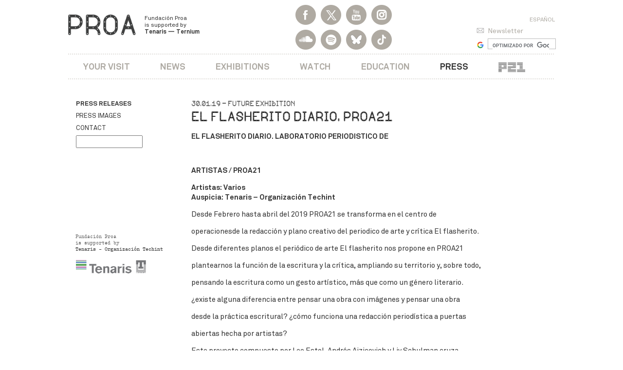

--- FILE ---
content_type: text/html
request_url: http://www.proa.org/eng/prensa-nota.php?id=1835
body_size: 6164
content:
<!DOCTYPE html>
<html lang="es">
    <head>
        <title>El flasherito diario. PROA21 - Press releases - Press | Fundaci&oacute;n PROA</title>
        <meta charset="iso-8859-1">
<meta http-equiv="X-UA-Compatible" content="IE=edge">
<meta name="viewport" content="width=device-width, initial-scale=1">
<meta name="robots" content="index, follow" />
<meta name="description" content="Centro de arte contemporÃ¡neo ubicado en La Boca, Buenos Aires. Exhibiciones, conciertos, ciclos de cine, librerÃ­a, auditorio, restaurant y actualidad del mundo del arte." />
<meta name="keywords" content="Arte, arte contemporÃ¡neo, arte latinoamericano, arte argentino, artes plÃ¡sticas, arte prehispÃ¡nico, arte mexicano, transvarguardia italiana, neo abstracciÃ³n, arte abstracto, fotografÃ­a en Buenos Aires, arquitectura, vanguardias, diseÃ±o, diseÃ±o industrial, muestras, exhibiciones, instalaciones, conciertos, pintura, instalaciÃ³n, cine, auditorio, La Boca, Puente NicolÃ¡s Avellaneda, Buenos Aires, Marcel Duchamp, Coloquio Internacional Marcel Duchamp, Caruso-Toricella, Ternium, acero, Tenaris, Techint, Caminito, Adriana Rosenberg, Sergio Avello, Cecilia Rabossi, JesÃºs Rafael Soto, Museo Rufino Tamayo, Victoria Noorthoorn, Rosemarie Trockel, Grete Stern, Alighiero Boetti, Joao Candido Portinari, Diego Rivera, Sol LeWitt, Sebastiao Salgado, Panoramix, Lucio Fontana, Dan Flavin, Instituto Di Tella, Mario Sironi, Julio GalÃ¡n, AndrÃ©s Serrano, Romulo Maccio, librerÃ­a, educaciÃ³n, restaurante, cine latinoamericano, curadora, Bienal de Venecia, Bienal de Porto Alegre, Taller de Periodismo, FNPI, John Lee Anderson, taller de cine, cine en Houston" />
<link rel="icon" type="image/png" href="../images/favicon.png">
<!--[if IE]><link rel="shortcut icon" href="../images/favicon.ico"/><![endif]-->
<link href="../css/bootstrap.min.css" rel="stylesheet">
<link rel="stylesheet" href="https://maxcdn.bootstrapcdn.com/font-awesome/4.4.0/css/font-awesome.min.css">
<link href="../css/styles.css" rel="stylesheet">
<link href="https://fonts.googleapis.com/css2?family=Archivo:ital,wght@0,400;0,700;1,400;1,700&family=DM+Sans:ital,wght@0,400;0,700;1,400;1,700&family=Fira+Sans+Condensed:ital,wght@0,400;0,700;1,400;1,700&family=IBM+Plex+Mono:ital,wght@0,400;0,700;1,400;1,700&family=Tinos:ital,wght@0,400;0,700;1,400;1,700&display=swap" rel="stylesheet">
<!--[if lt IE 9]>
<script src="https://oss.maxcdn.com/html5shiv/3.7.2/html5shiv.min.js"></script>
<script src="https://oss.maxcdn.com/respond/1.4.2/respond.min.js"></script>
<![endif]-->
<script src="https://ajax.googleapis.com/ajax/libs/jquery/1.11.1/jquery.min.js"></script>
<!-- Global site tag (gtag.js) - Google Analytics -->
<script async src="https://www.googletagmanager.com/gtag/js?id=UA-141378048-1"></script>
<script>
  window.dataLayer = window.dataLayer || [];
  function gtag(){dataLayer.push(arguments);}
  gtag('js', new Date());

  gtag('config', 'UA-141378048-1');
</script>
    </head>
    <body class="exhibicion">  
    <header>
    <nav class="navbar navbar-default" role="navigation">
        <div class="container">
            <div class="navbar-header">
                <button type="button" class="navbar-toggle" data-toggle="collapse" data-target="#navbar-collapse">
                    <span class="sr-only">Toggle navigation</span>
                    <span class="icon-bar"></span>
                    <span class="icon-bar"></span>
                    <span class="icon-bar"></span>
                </button>
                <a class="navbar-brand visible-xs" href="/eng"><img src="../images/logo-proa.png" class="img-responsive"></a>
            </div>
            <div class="collapse navbar-collapse" id="navbar-collapse">
                <div class="row">
                    <div class="col-sm-3 col-md-5 col-lg-4 hidden-xs">
                        <div class="menu-logo"><a href="/eng"><img src="../images/logo-proa.png" class="img-responsive"></a></div>
                        <div class="menu-bajada hidden-sm"><a href="/eng">Fundaci&oacute;n Proa <br> is supported by<br><strong>Tenaris &mdash; Ternium</strong></a></div>
                    </div>
                    <div class="col-sm-5 col-md-3 col-lg-4 header-social">
                        <ul class="menu-redes">
                            <li class="facebook"><a href="https://www.facebook.com/FundacionProa/?ref=ts"></a></li>
                            <li class="twitter"><a href="https://twitter.com/FundacionPROA"></a></li>
                            <li class="youtube"><a href="https://www.youtube.com/user/proawebtv"></a></li>
                            <li class="instagram"><a href="https://www.instagram.com/fundacion_proa/" target="_blank"></a></li>
                            <li class="soundcloud"><a href="https://soundcloud.com/proa-radio" target="_blank"></a></li>
                            <li class="spotify"><a href="https://open.spotify.com/user/gjcm7zrfjdceln0qh3ry9w7tk?si=4180bba4e1dc469d" target="_blank"></a></li>
                            <li class="bluesky"><a href="https://bsky.app/profile/fundacionproa.bsky.social" target="_blank"></a></li>
                            <li class="tiktok"><a href="https://www.tiktok.com/@fundacion_proa" target="_blank"></a></li>
                        </ul>
                    </div>
                    <div class="col-sm-1 col-md-2 header-cal">
                    <ul class="nav navbar-nav">
                        <li class="dropdown">
                            <a href="#" class="dropdown-toggle" data-toggle="dropdown">
                                <!--div class="header-cal-dia">15</div>
                                <div class="header-cal-mes">Jan</div-->
                                <div class="header-cal-dia">TODAY</div>
                            </a>
                            <ul class="dropdown-menu" role="menu">
                                <li><link href="../css/jquery-ui-1.8.14.custom.css" rel="stylesheet" type="text/css"/>
<link href="../css/styles.css" rel="stylesheet">
<form id="formCalendar" name="formCalendar" action="calendar.php" method="post">
	<input type="hidden" name="calendarDate" id="calendarDate" value="2026-01-15" />
</form>
<div id="header-calendario-derecha">
	<div id="datepicker"></div>
</div>
<script>
$(document).ready(function() {
	var val = $("#calendarDate").val();
	$("#datepicker").datepicker(
		{
			dateFormat: 'yy-mm-dd', // formato de fecha que se usa en España
			//dayNames: ['Domingo', 'Lunes', 'Martes', 'Miércoles', 'Jueves', 'Viernes', 'Sabado'], // días de la semana
			//dayNamesMin: ['dom', 'lun', 'mar', 'mie', 'jue', 'vie', 'sab'], // días de la semana (versión super-corta)
			//dayNamesShort: ['Dom', 'Lun', 'Mar', 'Mie', 'Jue', 'Vie', 'Sab'], // días de la semana (versión corta)
			firstDay: 1, // primer día de la semana (Lunes)
			maxDate: '+2y', // fecha máxima
			minDate: '-2y',
			//monthNames: ['Enero', 'Febrero', 'Marzo', 'Abril', 'Mayo', 'Junio', 'Julio', 'Agosto', 'Septiembre', 'Octubre', 'Noviembre', 'Diciembre'], // meses
			//monthNamesShort: ['Ene', 'Feb', 'Mar', 'Abr', 'May', 'Jun', 'Jul', 'Ago', 'Sep', 'Oct', 'Nov', 'Dic'], // meses
			navigationAsDateFormat: true,
			onSelect: function(dateText) { 
					//if($("#calendarDate").val() != dateText){
						$("#calendarDate").val(dateText);
						$("#formCalendar").submit();
					//}
				},
			defaultDate: val,
			showOtherMonths: true,
			selectOtherMonths: true
	    }
	);
});
</script></li>
                            </ul>
                        </li>
                    </ul>
                    </div>
                    <div class="col-sm-3 col-md-2 menu-input hidden-xs">
                        <div class="menu-idioma">
                            <a href="../esp/prensa-nota.php">Espa&ntilde;ol</a>
                        </div>
                        <div class="menu-input buscador-input menu-news">
                            <a href="/eng/newsletter-suscripcion.php">Newsletter</a>
                        </div> 
                        <div class="buscador-google">
                            <script async src="https://cse.google.com/cse.js?cx=017867423575347217835:ekulgczddrp"></script>
                            <div class="gcse-searchbox-only" data-resultsUrl="http://www.proa.org/eng/buscador.php"></div>
                            <script>
                            window.onload = function()
                            {   
                                var searchBox =  document.getElementById("gsc-i-id1");
                                searchBox.placeholder="";
                                searchBox.title="";
                            }
                            </script>
                        </div>
                    </div>
                </div>
                <div class="row">
                    <div class="col-xs-12">
                        <div class="menu-principal menu-principal-amigos">
                            <ul class="nav navbar-nav">
                                <li><a href="tu-visita.php">Your visit</a>
                                                                    </li>
                                <li><a href="http://proa.org/proanoticias">News</a></li>
                                <li class="menu-exhibiciones"><a href="exhibiciones-proa-actuales.php">Exhibitions</a>
                                    
                                    
                                    
                                </li>
                                <li><a href="mirar.php">Watch</a>
                                                                    </li>
                                <li><a href="educacion.php">Education</a>
                                                                    </li>
                                <li><a href="prensa.php" class="menu-on">Press</a></li>
                                <!--li><a href="https://proa.org/eng/universidades.php">Academy</a></li-->
                                <li class="menu-proa21"><a href="https://proa21.org/" target="_blank"><img src="/images/logo-p21.svg" alt="PROA21" class="img-fluid"></a></li>
                                <!--li><a href="libreria.php">Bookstore</a></li-->
                                                                <li class="menu-idioma visible-xs"><a href="../esp/prensa-nota.php">Espa&ntilde;ol</a></li>
                                <li class="menu-input visible-xs">
                                    <form name="formNewsletter" id="formNewsletter" method="post" action="newsletter-form-add.php">
                                        <input type="text" class="form-control" placeholder="e-mail newsletter" id="emailNews" name="emailNews" />
                                    </form>
                                </li>
                                <li class="buscador-google visible-xs">
                                    <script async src="https://cse.google.com/cse.js?cx=017867423575347217835:ekulgczddrp"></script>
                                    <div class="gcse-searchbox-only" data-resultsUrl="http://www.proa.org/eng/buscador.php"></div>
                                    <script>
                                    window.onload = function()
                                    {   
                                        var searchBox =  document.getElementById("gsc-i-id1");
                                        searchBox.placeholder="";
                                        searchBox.title="";
                                    }
                                    </script>
                                </li>
                                                            </ul>
                        </div>
                    </div>
                </div>

                
                
                
                            </div>
        </div>
    </nav>
</header>
<script type="text/javascript">
    $('.header-cal .dropdown-menu').click(function(e) {
          e.stopPropagation();
    });
</script>        <div class="container texto-comun">
            <div class="row">
                <div class="col-xs-12 col-sm-3 exhibicion-listado-menu">
                    <ul>
                        <li class="on"><a href="prensa.php"><strong>Press releases</strong></a></li>
                        <li><a href="prensa-imagenes.php">Press images</a></li>
                        <li><a href="contacto.php">Contact</a></li>
                        <li><form name="formSearch" id="formSearch" method="post" action="prensa.php"><input name="wordSearch" type="text" id="wordSearch" value="" onfocus="if (this.value == 'Search') this.value = ''" onfocusout="if (this.value == '') this.value = 'Search'" /></form></li>
                    </ul>
                    <div class="menu-apoyo">
    Fundaci&oacute;n Proa <br>is supported by<br> <strong>Tenaris - Organizaci&oacute;n Techint</strong><br>
    <img src="/images/logos-tenaris-techint.png" class="img-responsive" alt="Tenaris - Organizaci&oacute;n Techint" title="Tenaris - Organizaci&oacute;n Techint">
</div>                </div>
                <div class="col-xs-12 col-sm-9 prensa-nota">
                    <h4>30.01.19 - Future exhibition</h4>
                    <h2>El flasherito diario. PROA21</h2>
                    <p><strong>EL FLASHERITO DIARIO. LABORATORIO PERIODISTICO DE</strong></p>
<p>&nbsp;</p>
<p><strong>ARTISTAS / PROA21</strong></p>
<p><strong></strong><strong>Artistas: Varios<br /></strong><strong>Auspicia:&nbsp;</strong><strong>Tenaris &ndash; Organizaci&oacute;n Techint</strong></p>
<p>Desde Febrero hasta abril del 2019 PROA21 se transforma en el centro de</p>
<p>operacionesde la redacci&oacute;n y plano creativo del periodico de arte y cr&iacute;tica El flasherito.</p>
<p>Desde diferentes planos el peri&oacute;dico de arte El flasherito nos propone en PROA21</p>
<p>plantearnos la funci&oacute;n de la escritura y la cr&iacute;tica, ampliando su territorio y, sobre todo,</p>
<p>pensando la escritura como un gesto art&iacute;stico, m&aacute;s que como un g&eacute;nero literario.</p>
<p>&iquest;existe alguna diferencia entre pensar una obra con im&aacute;genes y pensar una obra</p>
<p>desde la pr&aacute;ctica escritural? &iquest;c&oacute;mo funciona una redacci&oacute;n period&iacute;stica a puertas</p>
<p>abiertas hecha por artistas?</p>
<p>Este proyecto compuesto por Leo Estol, Andr&eacute;s Aizicovich y Liv Schulman cruza</p>
<p>obras y palabras con la voluntad de crear un espacio de lectura y cr&iacute;tico en la periferia.</p>
<p>Si el arte contempor&aacute;neo funciona como un campo de pensamiento alternativo,</p>
<p>la escritura en ese campo a&uacute;n funciona y cumple un rol social de forma m&aacute;s anal&iacute;tica</p>
<p>y directa. Este mapa de cruces entre diversos artistas, curadores, poetas, funciona</p>
<p>como una declaraci&oacute;n de principios, una est&eacute;tica de guerrilla en un panorama local,</p>
<p>que nos incita como una met&aacute;fora a debatir, negociar, observar y pensar desde otro</p>
<p>lugar la realidad.</p>
<p>Confiar en la escritura significa confiar en el arte, en la experiencia de la vida p&uacute;blica,</p>
<p>en la libertad y sus diferentes formas. Y el trabajo de El flasherito se articula en</p>
<p>PROA21 alrededor de una imperante necesidad de visibilizar las funci&oacute;n social de la</p>
<p>escritura y como ellos mismos plantean en su Statement crear &ldquo;Un diario que aboga</p>
<p>por una cr&iacute;tica viva, capaz de hacer conexiones disparatadas, de investigar, hacer</p>
<p>preguntas y equivocarse. Que tambi&eacute;n sea capaz de circular sin pasaporte entre las</p>
<p>fronteras de la escritura, la cr&iacute;tica como plataforma creativa, la ficci&oacute;n, el capricho,</p>
<p>el juicio y la soltura&rdquo;</p>
<p>El flasherito en PROA21 es una oportunidad &uacute;nica para en apreciar algunos ejes</p>
<p>tem&aacute;ticos, filos&oacute;ficos y conceptuales que marcan el debate del pensamiento art&iacute;stico</p>
<p>local y contempor&aacute;neo. Adem&aacute;s de proponer una agenda de actividades paralelas</p>
<p>y lecturas.</p>
<p>Fundadores: Leo Estol, Andr&eacute;s Aizicovich &amp; Liv Schulman</p>
<p>Ministro de redacci&oacute;n: Alfredo &ldquo;Piro&rdquo; Jaramillo</p>
<p>&nbsp;</p>
<p>Consejo editor: Pablo Rosales, Marcela Sinclair, Mara Pedrazzoli.</p>
                </div>
            </div>
        </div>
        <footer class="footer-interno">
	<div class="container">
		<div class="row">
			<div class="col-xs-12">
				<div class="linea-arriba botpad-sm"></div>
				<ul class="row">
					<li class="col-xs-12 col-sm-3 col-sm-offset-6 topmar-md">
						Fundaci&oacute;n Proa<br>is supported by<br><strong>Tenaris</strong> &mdash; <strong>Ternium</strong>
					</li>
					<li class="col-xs-12 visible-xs topmar-sm"></li>
					<li class="col-xs-12 col-sm-3 topmar-md">
						<img src="../images/logo-tenaris-techint.png" class="img-responsive" alt="Tenaris - Organizaci&oacute;n Techint" title="Tenaris - Organizaci&oacute;n Techint">
					</li>
				</ul>
			</div>
		</div>
	</div>
</footer>
<script src="https://ajax.googleapis.com/ajax/libs/jqueryui/1.11.4/jquery-ui.min.js"></script>
<script type="text/javascript">
	// Change JQueryUI plugin names to fix name collision with Bootstrap.
	$.widget.bridge('uitooltip', $.ui.tooltip);
	$.widget.bridge('uibutton', $.ui.button);
</script>
<script src="../js/bootstrap.min.js"></script>  
    </body>
</html>
